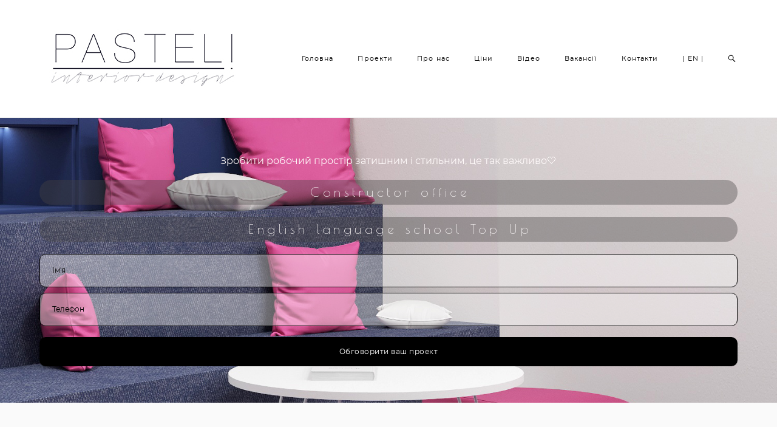

--- FILE ---
content_type: text/html; charset=UTF-8
request_url: https://pasteliinteriors.com/ofisi-ta-habi
body_size: 11705
content:
<!-- Vigbo-cms //static-cdn4-2.vigbo.tech/u69626/81614/ colin -->
<!DOCTYPE html>
<html lang="uk">
<head>
    <script>var _createCookie=function(e,o,t){var i,n="";t&&((i=new Date).setTime(i.getTime()+864e5*t),n="; expires="+i.toGMTString()),document.cookie=e+"="+o+n+"; path=/"};function getCookie(e){e=document.cookie.match(new RegExp("(?:^|; )"+e.replace(/([\.$?*|{}\(\)\[\]\\\/\+^])/g,"\\$1")+"=([^;]*)"));return e?decodeURIComponent(e[1]):void 0}"bot"==getCookie("_gphw_mode")&&_createCookie("_gphw_mode","humen",0);</script>
    <meta charset="utf-8">
<title>pasteliinteriors@gmail.com</title>
<meta name="keywords" content="horeca design, дизайн хорека, комерційний дизайн, дизайн ресторану, дизайн пекарні, дизайн кав&quot;ярні, " />
<meta name="description" content="" />
<meta property="og:title" content="pasteliinteriors@gmail.com" />
<meta property="og:url" content="https://pasteliinteriors.com/ofisi-ta-habi" />
<meta property="og:type" content="website" />
<meta property="og:image" content="https://static-cdn4-2.vigbo.tech/u69626/81614/logo/u-4a6d08de1ae7edc51135bbdd709737b5.jpg" />

<meta name="viewport" content="width=device-width, initial-scale=1">


	<link rel="shortcut icon" href="//static-cdn4-2.vigbo.tech/u69626/81614/favicon.ico" type="image/x-icon" />

<!-- Blog RSS -->

<!-- Preset CSS -->
    <script>window.use_preset = false;</script>

<script>
    window.cdn_paths = {};
    window.cdn_paths.modules = '//cdn06-2.vigbo.tech/cms/kevin2/site/' + 'dev/scripts/site/';
    window.cdn_paths.site_scripts = '//cdn06-2.vigbo.tech/cms/kevin2/site/' + 'dev/scripts/';
</script>
    <link href="https://fonts.googleapis.com/css?family=Abel|Alegreya:400,400i,700,700i,800,800i,900,900i|Alex+Brush|Amatic+SC:400,700|Andika|Anonymous+Pro:400i,700i|Anton|Arimo:400,400i,700,700i|Arsenal:400,400i,700,700i|Asap:400,400i,500,500i,600,600i,700,700i|Bad+Script|Baumans|Bitter:100,100i,200,200i,300,300i,400i,500,500i,600,600i,700i,800,800i,900,900i|Brygada+1918:400,700,400i,700i|Cactus+Classical+Serif|Carlito:400,700,400i,700i|Chocolate+Classical+Sans|Comfortaa:300,400,500,600,700|Commissioner:100,200,300,400,500,600,700,800,900|Cormorant:300i,400i,500,500i,600,600i,700i|Cormorant+Garamond:300i,400i,500,500i,600,600i,700i|Cormorant+Infant:300i,400i,500,500i,600,600i,700i|Cousine:400,400i,700,700i|Crafty+Girls|Cuprum:400,400i,700,700i|Days+One|Dela+Gothic+One|Delius+Unicase:400,700|Didact+Gothic|Dosis|EB+Garamond:400i,500,500i,600,600i,700i,800,800i|Euphoria+Script|Exo|Exo+2:100,100i,200,200i,300i,400i,500,500i,600,600i,700i,800,800i,900,900i|Federo|Fira+Code:300,500,600|Fira+Sans:100,100i,200,200i,300i,400i,500,500i,600,600i,700i,800,800i,900,900i|Fira+Sans+Condensed:100,100i,200,200i,300i,400i,500,500i,600,600i,700i,800,800i,900,900i|Forum|Gentium+Book+Plus:400,700,400i,700i|Gentium+Plus:400,700,400i,700i|Geologica:100,200,300,400,500,600,700,800,900|Glegoo:400,700|Golos+Text:400,500,600,700,800,900|Gudea:400,400i,700|Handlee|IBM+Plex+Mono:100,100i,200,200i,300i,400i,500,500i,600,600i,700i|IBM+Plex+Sans:100,100i,200,200i,300i,400i,500,500i,600,600i,700i|IBM+Plex+Serif:100,100i,200,200i,300,300i,400,400i,500,500i,600,600i,700,700i|Inter:100,200,300,400,500,600,700,800,900|Inter+Tight:100,200,300,400,500,600,700,800,900,100i,200i,300i,400i,500i,600i,700i,800i,900i|Istok+Web:400,400i,700,700i|JetBrains+Mono:100,100i,200,200i,300,300i,400,400i,500,500i,600,600i,700,700i,800,800i|Jost:100,100i,200,200i,300,300i,400,400i,500,500i,600,600i,700,700i,800,800i,900,900i|Jura:400,300,500,600,700|Kelly+Slab|Kranky|Krona+One|Leckerli+One|Ledger|Liter|Lobster|Lora:400,400i,700,700i,500,500i,600,600i|Lunasima:400,700|Manrope:200,300,400,500,600,700,800|Marck+Script|Marko+One|Marmelad|Merienda+One|Merriweather:300i,400i,700i,900,900i|Moderustic:300,400,500,600,700,800|Montserrat:300i,400i,500,500i,600,600i,700i,800,800i,900,900i|Montserrat+Alternates:100,100i,200,200i,300,300i,400,400i,500,500i,600,600i,700,700i,800,800i,900,900i|Mulish:200,300,400,500,600,700,800,900,200i,300i,400i,500i,600i,700i,800i,900i|Neucha|Noticia+Text:400,400i,700,700i|Noto+Sans:400,400i,700,700i|Noto+Sans+Mono:100,200,300,400,500,600,700,800,900|Noto+Serif:400,400i,700,700i|Noto+Serif+Display:100,200,300,400,500,600,700,800,900,100i,200i,300i,400i,500i,600i,700i,800i,900i|Nova+Flat|Nova+Oval|Nova+Round|Nova+Slim|Nunito:400,200,200i,300,300i,400i,600,600i,700,700i,800,800i,900,900i|Old+Standard+TT:400i|Open+Sans:300i,400i,600,600i,700i,800,800i|Open+Sans+Condensed:300,300i,700|Oranienbaum|Original+Surfer|Oswald:200,500,600|Oxygen:300|Pacifico|Philosopher:400,400i,700,700i|Piazzolla:100,200,300,400,500,600,700,800,900,100i,200i,300i,400i,500i,600i,700i,800i,900i|Play:400,700|Playfair+Display:400,700,400i,500,500i,600,600i,700i,800,800i,900,900i|Playfair+Display+SC|Poiret+One|Press+Start+2P|Prosto+One|PT+Mono|PT+Sans:400i,700i|PT+Sans+Caption:400,700|PT+Sans+Narrow:400,700|PT+Serif:400i,700i|PT+Serif+Caption:400,400i|Quicksand|Raleway:100,100i,300i,400i,500,500i,600,600i,700i,800,800i,900,900i|Roboto:100,100i,300i,400i,500,500i,700i,900,900i|Roboto+Condensed:300i,400i,700i|Roboto+Mono:100,100i,200,200i,300,300i,400,400i,500,500i,600,600i,700,700i|Roboto+Slab:100,200,500,600,800,900|Rochester|Rokkitt:400,100,300,500,600,700,800,900|Rubik:300i,400i,500,500i,600,600i,700i,800,800i,900,900i|Ruslan+Display|Russo+One|Salsa|Satisfy|Scada:400,400i,700,700i|Snippet|Sofia|Source+Code+Pro:200,300,400,500,600,700,900|Source+Sans+Pro:200,300,400,600,700,900|Source+Serif+Pro:200,200i,300,300i,400,400i,600,600i,700,700i,900,900i|Spectral:200,200i,300,300i,400,400i,500,500i,600,600i,700,700i,800,800i|Stint+Ultra+Expanded|STIX+Two+Text:400,700,400i,700i|Syncopate|Tenor+Sans|Tinos:400,400i,700,700i|Trochut|Ubuntu:300i,400i,500,500i,700i|Ubuntu+Condensed|Ubuntu+Mono:400,400i,700,700i|Unbounded:200,300,400,500,600,700,800,900|Underdog|Unkempt:400,700|Voces|Wix+Madefor+Display:400,500,600,700,800|Wix+Madefor+Text:400,500,600,700,800,400i,500i,600i,700i,800i|Yeseva+One|Ysabeau:100,200,300,400,500,600,700,800,900,100i,200i,300i,400i,500i,600i,700i,800i,900i|Ysabeau+Infant:100,200,300,400,500,600,700,800,900,100i,200i,300i,400i,500i,600i,700i,800i,900i|Ysabeau+Office:100,200,300,400,500,600,700,800,900,100i,200i,300i,400i,500i,600i,700i,800i,900i|Ysabeau+SC:100,200,300,400,500,600,700,800,900|Zen+Old+Mincho&display=swap&subset=cyrillic" rel="stylesheet">
    <!-- Preconnect resource -->
    <link rel="preconnect" href="https://pasteliinteriors.com/">
    <link rel="preconnect" href="//cdn06-2.vigbo.tech/cms/kevin2/site/">
    <link rel="preconnect" href="//shop-cdn06-2.vigbo.tech">

    <!-- Preload JS -->
    <link rel="preload" as="script" href="//cdn06-2.vigbo.tech/cms/kevin2/site/dev/scripts/vendor/jquery-3.3.1.min.js?ver=uzimSt">
    <link rel="preload" as="script" href="//cdn06-2.vigbo.tech/cms/kevin2/site/prod/js/site.js?ver=uzimSt">

    
    <!-- CORE CSS -->
    
    
    <!-- SITE CSS -->
    <link rel="preload" as="style" onload="this.onload=null;this.rel='stylesheet'" href="//cdn06-2.vigbo.tech/cms/kevin2/site/prod/css/build_cms_front.css?v=yoi6fA">
    <noscript>
        <link rel="stylesheet" type="text/css" href="//cdn06-2.vigbo.tech/cms/kevin2/site/prod/css/build_cms_front.css?v=yoi6fA">
    </noscript>

    
    
    <!-- LIFE CHANGED CSS -->
            <link rel="preload" as="style" onload="this.onload=null;this.rel='stylesheet'" href="https://pasteliinteriors.com/css/custom.css?v=46.656">
        <noscript>
            <link rel="stylesheet" type="text/css" href="https://pasteliinteriors.com/css/custom.css?v=46.656">
        </noscript>
    
    
                
            <link rel="preload" as="style" onload="this.onload=null;this.rel='stylesheet'" href="https://pasteliinteriors.com/css/css_user.css?v=46.656">
        <noscript>
            <link rel="stylesheet" type="text/css" href="https://pasteliinteriors.com/css/css_user.css?v=46.656">
        </noscript>
    
    
    <!-- Google Tag Manager -->
<script>(function(w,d,s,l,i){w[l]=w[l]||[];w[l].push({'gtm.start':
new Date().getTime(),event:'gtm.js'});var f=d.getElementsByTagName(s)[0],
j=d.createElement(s),dl=l!='dataLayer'?'&l='+l:'';j.async=true;j.src=
'https://www.googletagmanager.com/gtm.js?id='+i+dl;f.parentNode.insertBefore(j,f);
})(window,document,'script','dataLayer','GTM-PVS5ZBJ');</script>
<!-- End Google Tag Manager -->
<meta name="facebook-domain-verification" content="itz449aecbobgk2801i5zursr20mdc" />

<!--<script>

	window.onpageshow = (event) => {

		var translateButton = document.getElementById("6675022");
		var startPackagePrice = document.querySelector("widget_84893469 p span");
		var basicPackagePrice = document.querySelector("#widget_82887091 p span");
		var fullPackagePrice = document.querySelector("#widget_84893528 p span");


  		//console.log("page is fully loaded");
		
		if (window.location.href.indexOf("translate") > -1) {
			console.log("translated page");

			translateButton.innerText = "| UA |";
			translateButton.href = "https://pasteliinteriors.com";

			translateButton.onclick = function() {
		    	window.location = "https://pasteliinteriors.com/";
			};

			/*startPackagePrice.innerText = "from 30 USD-110 AED  Per М2";
			basicPackagePrice.innerText = "from 35 USD-130 AED per М2";
          	fullPackagePrice.innerText = "from 40 USD-150AED per М2";*/

			document.querySelector("#widget_84893469 p span").innerText = "from 30 USD-110 AED  Per М2";
          document.querySelector("#widget_84893506 p span").innerText = "from 35 USD-130 AED per М2";
          document.querySelector("#widget_84893528 p span").innerText = "from 40 USD-150 AED per М2";
		}

		else {
			//translateButton.innerText = "| EN |";
			//console.log("no changes needed");
		}
	}

</script>-->    <style>
    .adaptive-desktop .custom__content--max-width,
    .adaptive-desktop .md-infoline__wrap {
        max-width: 100%;
    }
</style>
    <script src="//cdn06-2.vigbo.tech/cms/kevin2/site/dev/scripts/vendor/jquery-3.3.1.min.js?ver=uzimSt"></script>

    </head>


	



    <body data-template="colin" class="f__preset-box f__site f__2 loading locale_uk colin mod--search-enable mod--img-logo mod--header-static mod--menu-action-on-scroll mod--menu-fixed-on-scroll mod--menu-align-content desktop adaptive-desktop mod--horizontal-menu mod--infoline-disable bot-version js--loading-cascade mod--font-none-preset layout-logo-left--from-logo   " data-preview="">

    <!-- +Share Body Code -->    <!-- Google Tag Manager (noscript) -->
<noscript><iframe src="https://www.googletagmanager.com/ns.html?id=GTM-PVS5ZBJ"
height="0" width="0" style="display:none;visibility:hidden"></iframe></noscript>
<!-- End Google Tag Manager (noscript) -->    <!-- -Share Body Code -->
    
        <div class="l-wrap js-wrap">

    <header class="l-header l-header-main js-header-main layout-logo-left--from-logo  ">
    <div class="l-header__wrapper custom__header-decorate-line custom__menu-bg-rgb custom__header-padding-y mod--show-menu-after-logo-load mod--effect-move-from-top">
        <div class="l-header__cont custom__content--max-width">

            <div class="l-header__row">

                <div class="l-header__col0 l-header__col l-header__mobile--box"><!-- mobile menu -->
                    <!-- basket icon for mobile -->
                                            <div class="md-menu__icons mod--right md-menu__li-l1">
                            <!-- Если есть поиск или корзина -->
    <div class="l-header__icons--box f__menu">
        &nbsp; <!-- для выравнивания по вертикали (дублирует размер шрифта) -->

        <div class="l-header__icons--wrap">
            <div class="js--iconBasketWrapper" >
                
            </div>

                            <div class="l-header__icon l-header__icon--search">
                    <a class="searchform__svg js--open_searchform design_editor-icons">
                        <svg xmlns="http://www.w3.org/2000/svg" viewBox="0 0 15.5 17.5"><ellipse class="search-svg-style" cx="5.92" cy="8.01" rx="5.17" ry="5.13"/><line class="search-svg-style" x1="9.59" y1="11.64" x2="14.75" y2="16.75"/></svg>
                    </a>
                </div>
                    </div>

        <!-- Add separator -->
                <!-- -->
    </div>
                        </div>
                                    </div>

                <div class="l-header__col1 l-header__col l-header__logo--box mod--set-logo-max-width">
                    <div id='logoWrap' class='logo__wrap' data-lt="" >
                        
<div class="logo logo-image">
	<a href="https://pasteliinteriors.com/">
		

			
			<img src="[data-uri]"
				 data-src="//static-cdn4-2.vigbo.tech/u69626/81614/logo/u-4a6d08de1ae7edc51135bbdd709737b5.jpg?v=46.656"
				 alt=""
				 title=""
				 class=" mod--has-logo2x mod--has-logo1x "
				 						data-src2x="//static-cdn4-2.vigbo.tech/u69626/81614/logo/u-affd5e03d05dff40fd0f752b0a8f3077@2x.jpg?v=46.656"
						data-width2x="170"
				 			/>
			</a>

</div>
                    </div>
                </div>

                <div class="l-header__col2 l-header__col l-header__menu--box">

                    <nav class='md-menu' data-menu-type="origin">
                        			<ul class="menu md-menu__main js--menu__main is--level1  mod--menu_underline		 mod--menu_left"><li  id="5202661" data-id="5202661" class="md-menu__li-l1 menu-item js--menu__li-l1 "><a class="md-menu__href-l1 is--link-level1 f__menu height3 big-height5" href="https://pasteliinteriors.com/"  >Головна</a></li><li  id="5202657" data-id="5202657" class="md-menu__li-l1 menu-item js--menu__li-l1  with-sub"><a class="md-menu__href-l1 js--menu-mobile-sildetoggle is--link-level1 f__menu  height3 big-height5" href="https://pasteliinteriors.com/interiors"  >Проекти </a><div class="md-menu__wrap-l2 js--menu-submenu" id="sub-5202657" data-parent-id="5202657"><ul class="mod--submenu-center js--menu-submenu__ul mod--custom-scrollbar__not-mac"><li class="md-menu__li-l2 "><a class="md-menu__href-l2 f__sub-menu" href="https://pasteliinteriors.com/interiors"  >Житлові інтер'єри </a></li><li class="md-menu__li-l2 "><a class="md-menu__href-l2 f__sub-menu" href="https://pasteliinteriors.com/Commercialdesign"  >Комерційний дизайн</a></li><li class="md-menu__li-l2 "><a class="md-menu__href-l2 f__sub-menu" href="https://pasteliinteriors.com/brending"  >Брендинг</a></li></ul></div></li><li  id="5202664" data-id="5202664" class="md-menu__li-l1 menu-item js--menu__li-l1 "><a class="md-menu__href-l1 is--link-level1 f__menu height3 big-height5" href="https://pasteliinteriors.com/about"  >Про нас</a></li><li  id="5202665" data-id="5202665" class="md-menu__li-l1 menu-item js--menu__li-l1 "><a class="md-menu__href-l1 is--link-level1 f__menu height3 big-height5" href="https://pasteliinteriors.com/prices"  >Ціни </a></li><li  id="6413044" data-id="6413044" class="md-menu__li-l1 menu-item js--menu__li-l1 "><a class="md-menu__href-l1 is--link-level1 f__menu height3 big-height5" href="https://pasteliinteriors.com/video"  >Відео</a></li><li  id="6412715" data-id="6412715" class="md-menu__li-l1 menu-item js--menu__li-l1 "><a class="md-menu__href-l1 is--link-level1 f__menu height3 big-height5" href="https://pasteliinteriors.com/vakansiji"  >Вакансії</a></li><li  id="5202663" data-id="5202663" class="md-menu__li-l1 menu-item js--menu__li-l1 "><a class="md-menu__href-l1 is--link-level1 f__menu height3 big-height5" href="https://pasteliinteriors.com/contact"  >Контакти </a></li><li  id="6675022" data-id="6675022" class="md-menu__li-l1 menu-item js--menu__li-l1 "><a class="md-menu__href-l1 is--link-level1 f__menu height3 big-height5" href="https://pasteliinteriorsworld.com" rel="ext noopener noreferrer" target="_blank">| EN |</a></li></ul><div class="md-menu-mobile__socials social-icons"><div class="social-icons-wrapper"></div></div>
                        <div class="js--menu-icons md-menu__icons md-menu__li-l1 md-menu__has-separator " >
                            <!-- Если есть поиск или корзина -->
    <div class="l-header__icons--box f__menu">
        &nbsp; <!-- для выравнивания по вертикали (дублирует размер шрифта) -->

        <div class="l-header__icons--wrap">
            <div class="js--iconBasketWrapper" >
                
            </div>

                            <div class="l-header__icon l-header__icon--search">
                    <a class="searchform__svg js--open_searchform design_editor-icons">
                        <svg xmlns="http://www.w3.org/2000/svg" viewBox="0 0 15.5 17.5"><ellipse class="search-svg-style" cx="5.92" cy="8.01" rx="5.17" ry="5.13"/><line class="search-svg-style" x1="9.59" y1="11.64" x2="14.75" y2="16.75"/></svg>
                    </a>
                </div>
                    </div>

        <!-- Add separator -->
                <!-- -->
    </div>
                        </div>
                    </nav>
                </div>

                <div class="l-header__col3 l-header__col l-header__ham--box" data-count-pages="8">
    <div class="md-menu__hamburger js-mob-menu-open">
        <svg height="20px" xmlns="http://www.w3.org/2000/svg" viewBox="0 0 18 17.5"><line class="hamburger-svg-style" y1="1" x2="18" y2="1"/><line class="hamburger-svg-style" y1="7" x2="18" y2="7"/><line class="hamburger-svg-style" y1="13" x2="18" y2="13"/></svg>
    </div>
</div>

            </div>
        </div>
    </div>
</header>








        <!-- Mobile menu -->
        <!-- mobile menu -->
<div  data-menu-type="mobile" data-custom-scroll data-set-top="stay-in-window" class="custom__header-decorate-line mod--custom-scroll-hidden mod--custom-scroll-resize md-menu--mobile js--menu--mobile mod--set-top--stop-mobile">
    <div class="md-menu--mobile__cont js--menu-mobile__cont">
                <div class="md-menu__icons mod--right md-menu__li-l1 js--menu__li-l1">
            <!-- Если есть поиск или корзина -->
    <div class="l-header__icons--box f__menu">
        &nbsp; <!-- для выравнивания по вертикали (дублирует размер шрифта) -->

        <div class="l-header__icons--wrap">
            <div class="js--iconBasketWrapper" >
                
            </div>

                            <div class="l-header__icon l-header__icon--search">
                    <a class="searchform__svg js--open_searchform design_editor-icons">
                        <svg xmlns="http://www.w3.org/2000/svg" viewBox="0 0 15.5 17.5"><ellipse class="search-svg-style" cx="5.92" cy="8.01" rx="5.17" ry="5.13"/><line class="search-svg-style" x1="9.59" y1="11.64" x2="14.75" y2="16.75"/></svg>
                    </a>
                </div>
                    </div>

        <!-- Add separator -->
                <!-- -->
    </div>
        </div>
        
        			<ul class="menu md-menu__main js--menu__main is--level1  mod--menu_underline		 mod--menu_left"><li  id="5202661" data-id="5202661" class="md-menu__li-l1 menu-item js--menu__li-l1 "><a class="md-menu__href-l1 is--link-level1 f__menu height3 big-height5" href="https://pasteliinteriors.com/"  >Головна</a></li><li  id="5202657" data-id="5202657" class="md-menu__li-l1 menu-item js--menu__li-l1  with-sub"><a class="md-menu__href-l1 js--menu-mobile-sildetoggle is--link-level1 f__menu  height3 big-height5" href="https://pasteliinteriors.com/interiors"  >Проекти </a><div class="md-menu__wrap-l2 js--menu-submenu" id="sub-5202657" data-parent-id="5202657"><ul class="mod--submenu-center js--menu-submenu__ul mod--custom-scrollbar__not-mac"><li class="md-menu__li-l2 "><a class="md-menu__href-l2 f__sub-menu" href="https://pasteliinteriors.com/interiors"  >Житлові інтер'єри </a></li><li class="md-menu__li-l2 "><a class="md-menu__href-l2 f__sub-menu" href="https://pasteliinteriors.com/Commercialdesign"  >Комерційний дизайн</a></li><li class="md-menu__li-l2 "><a class="md-menu__href-l2 f__sub-menu" href="https://pasteliinteriors.com/brending"  >Брендинг</a></li></ul></div></li><li  id="5202664" data-id="5202664" class="md-menu__li-l1 menu-item js--menu__li-l1 "><a class="md-menu__href-l1 is--link-level1 f__menu height3 big-height5" href="https://pasteliinteriors.com/about"  >Про нас</a></li><li  id="5202665" data-id="5202665" class="md-menu__li-l1 menu-item js--menu__li-l1 "><a class="md-menu__href-l1 is--link-level1 f__menu height3 big-height5" href="https://pasteliinteriors.com/prices"  >Ціни </a></li><li  id="6413044" data-id="6413044" class="md-menu__li-l1 menu-item js--menu__li-l1 "><a class="md-menu__href-l1 is--link-level1 f__menu height3 big-height5" href="https://pasteliinteriors.com/video"  >Відео</a></li><li  id="6412715" data-id="6412715" class="md-menu__li-l1 menu-item js--menu__li-l1 "><a class="md-menu__href-l1 is--link-level1 f__menu height3 big-height5" href="https://pasteliinteriors.com/vakansiji"  >Вакансії</a></li><li  id="5202663" data-id="5202663" class="md-menu__li-l1 menu-item js--menu__li-l1 "><a class="md-menu__href-l1 is--link-level1 f__menu height3 big-height5" href="https://pasteliinteriors.com/contact"  >Контакти </a></li><li  id="6675022" data-id="6675022" class="md-menu__li-l1 menu-item js--menu__li-l1 "><a class="md-menu__href-l1 is--link-level1 f__menu height3 big-height5" href="https://pasteliinteriorsworld.com" rel="ext noopener noreferrer" target="_blank">| EN |</a></li></ul><div class="md-menu-mobile__socials social-icons"><div class="social-icons-wrapper"></div></div>
        <span class="js-close-mobile-menu close-mobile-menu">
        <!--<svg width="20px" height="20px"  xmlns="http://www.w3.org/2000/svg" viewBox="0 0 14.39 17.5"><line class="close-menu-burger" x1="0.53" y1="2.04" x2="13.86" y2="15.37"/><line class="close-menu-burger" x1="0.53" y1="15.37" x2="13.86" y2="2.04"/></svg>-->
            <svg xmlns="http://www.w3.org/2000/svg" width="18" height="18" viewBox="0 0 18 18"><path class="close-menu-burger" fill="none" fill-rule="evenodd" stroke="#fff" stroke-linecap="round" stroke-linejoin="round" stroke-width="1.5" d="M9 9.5l8-8-8 8-8-8 8 8zm0 0l8 8-8-8-8 8 8-8z"/></svg>
        </span>
    </div>
</div>

        <!-- Blog Slider -->
        
        <!-- CONTENT -->
        <div class="l-content l-content--main  desktop ">
            <section id="blog" class="l-content--box blog composite" data-structure="blog-dispatcher" data-blog-type="" data-blog-preview-layout="">
    <div class="">
        <!-- Desktop/Mobile Blog -->
        
                <style>
        #post-content .element-box > .element { padding-bottom: 10px; }

        .composite-content .composite-content-box {
            max-width: 1200px;
            margin: 0 auto;
        }

    </style>

    <script type="text/json" id="blog-options">
        {"sid":"6490118","url":"ofisi-ta-habi","design":null}    </script>

    <script type="text/json" id="post-form-error-messages">
        {"required":"\u041e\u0431\u043e\u0432'\u044f\u0437\u043a\u043e\u0432\u043e \u0434\u043e \u0437\u0430\u043f\u043e\u0432\u043d\u0435\u043d\u043d\u044f","mailerror":"\u0412\u0432\u0435\u0434\u0456\u0442\u044c \u043f\u0440\u0430\u0432\u0438\u043b\u044c\u043d\u0438\u0439 e-mail","msgInvalidFileExtension":"\u041d\u0435\u043f\u0440\u0438\u043f\u0443\u0441\u0442\u0438\u043c\u0438\u0439 \u0444\u043e\u0440\u043c\u0430\u0442 \"{name}\", \u0437\u0430\u0432\u0430\u043d\u0442\u0430\u0436\u0442\u0435 \u0444\u0430\u0439\u043b \u0443 \u0444\u043e\u0440\u043c\u0430\u0442\u0456 \"{extensions}\"","msgSizeTooLarge":"\u0424\u0430\u0439\u043b \"{name}\" ({size} KB) \u0437\u0430\u043d\u0430\u0434\u0442\u043e \u0432\u0435\u043b\u0438\u043a\u0438\u0439, \u043c\u0430\u043a\u0441\u0438\u043c\u0430\u043b\u044c\u043d\u0438\u0439 \u0440\u043e\u0437\u043c\u0456\u0440 \u0444\u0430\u0439\u043b\u0443 {maxSize} KB.","msgSumSizeTooLarge":"\u0417\u0430\u0433\u0430\u043b\u044c\u043d\u0438\u0439 \u0440\u043e\u0437\u043c\u0456\u0440 \u0444\u0430\u0439\u043b\u0456\u0432 \u043d\u0435 \u043f\u043e\u0432\u0438\u043d\u0435\u043d \u043f\u0435\u0440\u0435\u0432\u0438\u0449\u0443\u0432\u0430\u0442\u0438 25 \u041c\u0412","msgDuplicateFile":"\u0424\u0430\u0439\u043b \"{name}\" \u0432\u0436\u0435 \u043f\u0440\u0438\u043a\u0440\u0456\u043f\u043b\u0435\u043d\u043e. "}    </script>

    <script type="text/json" id="blog-protect-images-options">
        {"message":"","protectImage":"n"}    </script>
    <script>window.widgetPostMapScroll = true;</script>

    <div class="composite-content blog-content sidebar-position-none blog-type-post"
         data-backbone-view="blog-post"
         data-protect-image="Array">
        <!-- composite-content-box -->
        <div class=" blog-content-box">
            

<div class="items">
    <article class="post composite-frontend-post" id="post_6203760">
        <div id="post-content" style="max-width: 100%;">
            <div class="post-body">
	<style type="text/css">.adaptive-desktop #section6203760_0 .section__content{min-height:10px;}#section6203760_0 .section__bg{background-color:rgba(255,255,255,0);background-size:cover;}#section6203760_0  .section__bg{background-position-x:41.711229946524%;background-position-y:66.265060240964%;}</style><a id="custom" class="js--anchor" name="custom"></a><div class="md-section js--section js-section-dynamic-bg" id="section6203760_0">
        
    <div class="section__bg"  data-type="section" data-dynamic="true" data-base-path="//static-cdn4-2.vigbo.tech/u69626/81614/blog/6490118/6203760/section/" data-file-name="8122a455c054b4ede3532da59214790a.jpg" ></div>
			<div class="section__content">
				<div class="container custom__content--max-width"><div class="row"><div class="col col-md-24"><div class="widget"
	 id="widget_81533524"
	 data-id="81533524"
	 data-type="post-title">

    <div class="element post-title" id="w_81533524">
<div class="widget-content">
    <style>
        #w_81533524 .title-shell {
                color: #fffafa;
                            font-family: Montserrat Regular;
                font-size: 16px;
                                        justify-content: center;
                    }
                #w_81533524 .title {
                                    letter-spacing: 0em;
                margin-right: 0em;
                                        line-height: 1.4em;
                                                                            }
        
        
        
                #w_81533524 .title-shell:before,
        #w_81533524 .title-shell:after {
            display: none;
        }
        #w_81533524  .title {
            max-width: 100%;
        }
            </style>
    <div class='title-wrapper'>

    
                <div class="title-shell">
                <h2 class="title stop-css">
                    Зробити робочий простір затишним і стильним, це так важливо🤍                </h2>
            </div>
        
    </div>
</div>
</div>

</div>
</div></div><div class="row"><div class="col col-md-24"><div class="widget"
	 id="widget_81550943"
	 data-id="81550943"
	 data-type="post-button">

    <style>
    #w_81550943 .post-button-content:hover {
        color: #aaaaaa !important;
    }

    #w_81550943 .post-button-content:hover:after {
        border: 1px solid #2e2e2e;
        background-color: #050404;
    }

    #w_81550943 .post-button-content {
        color: #f7f4f4 !important;

                    font-family: Poiret One;
            font-size: 22px;
            letter-spacing: 0.25em;
        
        padding-top: 5px;
        padding-bottom: 5px;

                    width: 100%;
            }

    #w_81550943 .post-button-content:after {
        border: 0px solid #f5eded;
        background-color: rgba(71, 67, 67, 0.39);
    }

    #w_81550943 .post-button__helper {
                    padding-left: 0.25em;
            margin-left: -0.25em;
            margin-right: -0.25em;
        
            }

    
    #w_81550943 {
        text-align: center;
    }
</style>



<div class="element post-button  action-go-to-link " id="w_81550943">
    <a href="/constructor-office" data-type="goToLink" data-page="5499124"          class="js--link-to-page post-button-content f__btn js--post-button__link f__btn hided view-2        style-regular"
            >
                    <span class="post-button__helper js--post-button__helper f__btn-lh">Constructor office</span>
            </a>
</div>

</div>
<div class="widget"
	 id="widget_83839306"
	 data-id="83839306"
	 data-type="post-button">

    <style>
    #w_83839306 .post-button-content:hover {
        color: #aaaaaa !important;
    }

    #w_83839306 .post-button-content:hover:after {
        border: 1px solid #2e2e2e;
        background-color: #050404;
    }

    #w_83839306 .post-button-content {
        color: #f7f4f4 !important;

                    font-family: Poiret One;
            font-size: 22px;
            letter-spacing: 0.25em;
        
        padding-top: 5px;
        padding-bottom: 5px;

                    width: 100%;
            }

    #w_83839306 .post-button-content:after {
        border: 0px solid #f5ebeb;
        background-color: rgba(71, 67, 67, 0.39);
    }

    #w_83839306 .post-button__helper {
                    padding-left: 0.25em;
            margin-left: -0.25em;
            margin-right: -0.25em;
        
            }

    
    #w_83839306 {
        text-align: center;
    }
</style>



<div class="element post-button  action-go-to-link " id="w_83839306">
    <a href="/english-language-school-top-up" data-type="goToLink" data-page="6631002"          class="js--link-to-page post-button-content f__btn js--post-button__link f__btn hided view-2        style-regular"
            >
                    <span class="post-button__helper js--post-button__helper f__btn-lh">English language school Top Up</span>
            </a>
</div>

</div>
</div></div><div class="row"><div class="col col-md-24"><div class="widget"
	 id="widget_81556191"
	 data-id="81556191"
	 data-type="post-form">

    <div class="element post-form" id="w_81556191">


    <div class="post-form-content de--common__link-color hided">
        <form action="" data-form="81556191" data-form-code="false" method="POST" enctype="multipart/form-data" data-columns="1" data-popup="" data-redirect="">

            <div class="form-settings" data-border-type="ellipse" data-distance-between-fields="9" data-distance-to-button="18" data-bg-color="rgba(255, 255, 255, 0.39)" data-border-color="#000000" data-border-width="1" data-placeholder-color="#000000" data-color-without-field="#000000" data-field-color="rgba(0, 0, 0, 1)" data-title-color="#000000" data-font-family="Montserrat Regular" data-font-size-field="12px" data-font-size-title="" data-font-size-without-field="" data-font-weight="regular" data-letter-spacing="0em" data-btn-border-type="ellipse" data-btn-align="center" data-btn-bg="rgba(0, 0, 0, 1)" data-btn-bg-hover="#000000" data-btn-bd-color="rgba(0, 0, 0, 1)" data-btn-bd-color-hover="#ffffff" data-btn-bd-width="0" data-btn-bd-width-hover="2" data-btn-text-color="rgba(255, 255, 255, 1)" data-btn-text-color-hover="#ffffff" data-btn-font-family="Montserrat Regular" data-btn-font-size="12px" data-btn-font-weight="regular" data-btn-letter-spacing="0.5px" data-btn-fullwidth="1" data-button-paddings="20" data-placeholder-type="move" data-popup-max-width="600" data-btn-paddings-vertical="16"></div>

            
                                    <div class="form__fields-row">

                <div class="form__fields-column">

                <div style="position: absolute; left: -6000px;" aria-hidden="true">
                    <textarea name="comment" tabindex="-1"></textarea>
                </div>

                
                    
                    <div class="form__field-box">

                                                    <div class="form__placeholder-box form__field">
                                <input name="data[5866211]" class="form__field_field f__form f__3" data-go-placeholder type="text" data-required="">
                                <label class="form__placeholder go-placeholder f__form f__3 f__mt-0 f__mb-0">
                                    Ім'я                                </label>
                            </div>
                                            </div>

                                
                    
                    <div class="form__field-box">

                                                    <div class="form__placeholder-box form__field">
                                <input name="data[5866212]" class="form__field_field f__form f__3" data-go-placeholder type="text" data-required="">
                                <label class="form__placeholder go-placeholder f__form f__3 f__mt-0 f__mb-0">
                                    Телефон                                </label>
                            </div>
                                            </div>

                                
                </div>


                
            </div>
            

            

            <div class="form__fields-row row-no-column">
                <div class="form__btn-box">
                    <button class="form__btn f__btn-lh progress-button" data-style="top-line" data-horizontal type="button" name="data[btn-submit]" value="">
                        <span class="progress-content form__btn_cont f__btn-lh f__h4-padding f__h4-margin f__h4">Обговорити ваш проект</span>
                    </button>
                </div>
            </div>
            
        </form>

        <div class="success-message f__form f__3 js--success-message" style="display: none; color: #000000; font-family: Montserrat Regular; font-size: 12px">дякуємо, очікуйте дзвінка</div>
        <!-- Код отслеживания -->
        
    </div>

</div>
</div>
</div></div></div></div></div></div>
        </div>
    </article>
</div>        </div>
        <div class="clearfix"><!-- --></div>
    </div>

    </div>
</section>
<script id="seo-config" type="text/json">[{},{}]</script>

        </div>
        <footer class="l-footer ">
		<a name="footer"></a>
	<div class='md-btn-go-up js-scroll-top'>
		<svg width="6px" height="11px" viewBox="0 0 7 11" version="1.1" xmlns="http://www.w3.org/2000/svg" xmlns:xlink="http://www.w3.org/1999/xlink">
			<g stroke="none" stroke-width="1" fill="none" fill-rule="evenodd">
				<g class='md-btn-go-up-svg-color' transform="translate(-1116.000000, -716.000000)" fill="#ffffff">
					<polygon transform="translate(1119.115116, 721.500000) scale(1, -1) translate(-1119.115116, -721.500000) " points="1116.92791 716 1116 716.9625 1119.71163 720.8125 1120.23023 721.5 1119.71163 722.1875 1116 726.0375 1116.92791 727 1122.23023 721.5"></polygon>
				</g>
			</g>
		</svg>
	</div>
	<div class="l-content l-content--footer desktop">
	<section id="blog2" class="l-content--box blog composite" data-structure="blog-dispatcher">
		<div class="composite-content blog-content sidebar-position-none blog-type-post" data-backbone-view="blog-post" data-protect-image="">
			<div class=" blog-content-box">
				<div class="items">
					<article class="post footer-post" id="post_6203760">
						<div id="post-content" style="max-width: 100%;">
							<div class="post-body" data-structure="footer">
							<div class="post-body">
	<style type="text/css">.adaptive-desktop #section4485109_0 .section__content{min-height:10px;}footer .md-section, footer .copyright #gpwCC, footer .copyright a#gpwCC{color:#000000;}footer.l-footer .section__bg{background-color:#fafafa;}footer.l-footer .copyright{background-color:#fafafa;}.adaptive-mobile .l-footer, .adaptive-mobile .l-footer p, .adaptive-mobile .copyright__gophotoweb--box{text-align:center !important;}footer.l-footer .copyright__gophotoweb--box{text-align:left;}</style><a id="custom" class="js--anchor" name="custom"></a><div class="md-section js--section" id="section4485109_0">
        
    <div class="section__bg"  ></div>
			<div class="section__content">
				<div class="container custom__content--max-width"><div class="row"><div class="col col-md-8"><div class="widget"
	 id="widget_57980850"
	 data-id="57980850"
	 data-type="simple-text">

    
<div class="element simple-text transparentbg" id="w_57980850" style="background-color: transparent; ">
    <div class="text-box text-box-test1  nocolumns" style="max-width: 100%; -moz-column-gap: 10px; -webkit-column-gap: 10px; column-gap: 10px; letter-spacing: 0.1em; line-height: 1.6; font-family: 'Montserrat Regular'; font-size: 16px !important;  margin: 0 auto; ">
        <p><span style="font-size:11px;">E-MAIL</span></p>
        
    </div>
</div></div>
<div class="widget"
	 id="widget_57980846"
	 data-id="57980846"
	 data-type="simple-text">

    
<div class="element simple-text transparentbg" id="w_57980846" style="background-color: transparent; ">
    <div class="text-box text-box-test1  nocolumns" style="max-width: 100%; -moz-column-gap: 10px; -webkit-column-gap: 10px; column-gap: 10px; letter-spacing: 0.05em; line-height: 1.6; font-family: 'Montserrat Regular'; font-size: 16px !important;  margin: 0 auto; ">
        <p><span style="font-size:12px;">pasteliinteriors@gmail.com</span></p>
        
    </div>
</div></div>
</div><div class="col col-md-8"><div class="widget"
	 id="widget_57980851"
	 data-id="57980851"
	 data-type="simple-text">

    
<div class="element simple-text transparentbg" id="w_57980851" style="background-color: transparent; ">
    <div class="text-box text-box-test1  nocolumns" style="max-width: 100%; -moz-column-gap: 10px; -webkit-column-gap: 10px; column-gap: 10px; letter-spacing: 0.1em; line-height: 1.6;  margin: 0 auto; ">
        <p><span style="font-size:11px;">ТЕЛЕФОН</span></p>
        
    </div>
</div></div>
<div class="widget"
	 id="widget_57980847"
	 data-id="57980847"
	 data-type="simple-text">

    
<div class="element simple-text transparentbg" id="w_57980847" style="background-color: transparent; ">
    <div class="text-box text-box-test1  nocolumns" style="max-width: 100%; -moz-column-gap: 10px; -webkit-column-gap: 10px; column-gap: 10px; letter-spacing: 0.05em; line-height: 1.6; font-family: 'Montserrat Regular'; font-size: 16px !important;  margin: 0 auto; ">
        <p><span style="font-size:12px;">+380503746757</span></p>
        
    </div>
</div></div>
</div><div class="col col-md-8"><div class="widget"
	 id="widget_57980852"
	 data-id="57980852"
	 data-type="simple-text">

    
<div class="element simple-text transparentbg" id="w_57980852" style="background-color: transparent; ">
    <div class="text-box text-box-test1  nocolumns" style="max-width: 100%; -moz-column-gap: 10px; -webkit-column-gap: 10px; column-gap: 10px; letter-spacing: 0.1em; line-height: 1.6; font-family: 'Montserrat Regular'; font-size: 16px !important;  margin: 0 auto; ">
        <p style="text-align: right;"><span style="font-size:11px;">СОЦМЕРЕЖІ</span></p>
        
    </div>
</div></div>
<div class="widget"
	 id="widget_57980845"
	 data-id="57980845"
	 data-type="social-icons">

    <div class="element widget-social-icons" id="w_57980845">
	<style>
				#w_57980845 .asi-icon-box { margin: 14px 7px 0 7px; }
		#w_57980845 .social-icons-content {margin: -14px -7px 0;}
							   #w_57980845 .asi-icon-box i { color: #000000; }
				#w_57980845 .asi-icon-box a:hover i { color: #cccccc; }
				#w_57980845 .asi-icon-box  a,
							   #w_57980845 .asi-icon-box  i {
														  font-size: 22px;
														  line-height: 22px;
													  }
	</style>

	<div class="widget-content social-icons-content right">
				<div class="asi-icon-box">
			<a href="https://www.instagram.com/pasteli_interiors/" target="_blank" rel="noopener">
				<i class="widget-social-icon-instagram-circle-with-border"></i>
			</a>
		</div>
				<div class="asi-icon-box">
			<a href="https://www.pinterest.com/pasteliinteriors/_created/" target="_blank" rel="noopener">
				<i class="widget-social-icon-pinterest-circle-with-border"></i>
			</a>
		</div>
				<div class="asi-icon-box">
			<a href="https://facebook.com/" target="_blank" rel="noopener">
				<i class="widget-social-icon-facebook-circle-with-border"></i>
			</a>
		</div>
				<div class="asi-icon-box">
			<a href="https://www.behance.net/pasteliinteriors" target="_blank" rel="noopener">
				<i class="widget-social-icon-behance-circle-with-border"></i>
			</a>
		</div>
				<div class="asi-icon-box">
			<a href="https://www.youtube.com/channel/UCUDffwPwVjx4AE_GKvNsnQw" target="_blank" rel="noopener">
				<i class="widget-social-icon-youtube-circle-with-border"></i>
			</a>
		</div>
			</div>

</div></div>
</div></div></div></div></div></div>
							</div>
						</div>
					</article>
				</div>
			</div>
		</div>
	</section>
	</div>

	<div class="copyright ">
		<div class="copyright__gophotoweb--box">
			<div class="md-section js--section">
				<div class="section__content">
				<div class="container custom__content--max-width">
										<div class="row">
						<div class="col col-md-24">
                            <a id='gpwCC' href="https://vigbo.com/?utm_source=pasteliinteriors.com&utm_medium=footer&utm_campaign=copyright" target="_blank" rel="noopener noreferrer">сайт від vigbo</a>
						</div>
					</div>
				</div>
				</div>
			</div>
		</div>
	</div>
	
</footer>

<!-- Search -->
	
<div class="searchform js--searchform mod--custom-scroll-hidden" data-custom-scroll> <!-- is- -active, is- -fixed -->
    <form>
        <div class="searchform__header">
            <div class="searchform__close-block">
                <div class="searchform__close js--searchform_close design_editor-icons__noresize">
                    <svg class="searchform__close-ico" xmlns="http://www.w3.org/2000/svg" width="18" height="18" viewBox="0 0 18 18"><path class="close-menu-burger de--search__search-icons--stroke" fill="none" fill-rule="evenodd" stroke="#fff" stroke-linecap="round" stroke-linejoin="round" stroke-width="1.5" d="M9 9.5l8-8-8 8-8-8 8 8zm0 0l8 8-8-8-8 8 8-8z"/></svg>
                </div>
            </div>
            <div class="searchform__tbl">
                <div class="searchform__tbl__in">
                    <div class="container">
                        <div class="searchform__push-input">
                            <input class="searchform__input js--searchform_input placeholder-default f__2" maxlength="100" autocomplete="off" type="text" name="searchform" placeholder="Пошук">
                            <span class="searchform__push searchform__svg js--searchform_push design_editor-icons__noresize">
                                <svg xmlns="http://www.w3.org/2000/svg" viewBox="0 0 15.5 17.5"><ellipse class="search-svg-style de--search__search-icons--stroke" cx="5.92" cy="8.01" rx="5.17" ry="5.13"/><line class="search-svg-style de--search__search-icons--stroke" x1="9.59" y1="11.64" x2="14.75" y2="16.75"/></svg>
                            </span>
                            <div class="searchform__before"></div>
                            <div class="searchform__after"></div>
                        </div>
                    </div>
                </div>
            </div>
        </div>
        <div class="searchform__body">
            <div class="container clearfix">
                <div class="searchform__tabs-block">
                    <ul class="searchform__tabs-list clearfix mod--menu_underline" data-radio-nav>
                                                                                                                    <li>
                                    <p class="js--sresult-count searchform__result-count active" data-search-type="site"></p>
                                </li>
                                                </ul>
                    <div class="searchform__loading-block js--loading-result-block">
                        <div class="searchform__loading loading"><div class="searchform__dots"><span></span><span></span><span></span></div></div>
                    </div>
                </div>
            </div> <!-- for each tabs active -->
            <!-- To Top -->
            <div class="searchresult__totop js--scroll-top">
                <svg width="6px" height="11px" viewBox="0 0 7 11" version="1.1" xmlns="http://www.w3.org/2000/svg" xmlns:xlink="http://www.w3.org/1999/xlink"><g stroke="none" stroke-width="1" fill-rule="evenodd"><g class="md-btn-go-up-svg-color" transform="translate(-1116.000000, -716.000000)" fill="#000000"><use xlink:href="#totop"/></g></g></svg>
            </div>

            <div class="searchform__body-results js--scrolling js--scrollblock">

                <div class="container container_pt-0">
                    <div class="searchresult" data-radio-cont>
                        <div class="searchresult__item shop-products " data-radio-el="1">
                            <div class="searchresult__container searchresult__shop-container">

                            </div>
                            <div class="clearfix"></div>
                            <div id="nextPageShop" class="searchform__loading js--searchform__loading">
                                <div class="searchform__dots">
                                    <span></span>
                                    <span></span>
                                    <span></span>
                                </div>
                            </div>
                        </div>

                        <div class="searchresult__item active" data-radio-el="3">
                            <div class="searchresult__container searchresult__site-container">

                            </div>
                            <div class="clearfix"></div>
                            <div id="nextPageSite" class="searchform__loading js--searchform__loading">
                                <div class="searchform__dots">
                                    <span></span>
                                    <span></span>
                                    <span></span>
                                </div>
                            </div>
                        </div>

                    </div>
                </div>
            </div>

        </div>
    </form>

    <!-- SVG Icon -->
    <svg class="delete-rule" style="display: none">
        <defs>
            <polygon id="searchform_close" points="15.556 0.682525239 14.849 0 7.778 6.82621777 0.707 0 0 0.682525239 7.071 7.50874301 0 14.3349608 0.707 15.017486 7.778 8.19126825 14.849 15.017486 15.556 14.3349608 8.485 7.50874301"></polygon>
            <polygon id="totop" transform="translate(1119.115116, 721.500000) scale(1, -1) translate(-1119.115116, -721.500000) " points="1116.92791 716 1116 716.9625 1119.71163 720.8125 1120.23023 721.5 1119.71163 722.1875 1116 726.0375 1116.92791 727 1122.23023 721.5"></polygon>
        </defs>
        <path id="searchform_search_1px" data-name="1px" class="cls-1" d="M27.807,27.807a0.556,0.556,0,0,1-.786,0l-6.655-6.655a11.03,11.03,0,1,1,.786-0.786l6.655,6.655A0.556,0.556,0,0,1,27.807,27.807ZM13,3A10,10,0,1,0,23,13,10,10,0,0,0,13,3Z" transform="translate(-2 -2)"/>
        <path id="searchform_search_2px" data-name="2px" class="cls-1" d="M27.713,27.713a0.993,0.993,0,0,1-1.4,0l-6.267-6.267a11.006,11.006,0,1,1,1.4-1.4l6.267,6.267A0.993,0.993,0,0,1,27.713,27.713ZM13,4a9,9,0,1,0,9,9A9,9,0,0,0,13,4Z" transform="translate(-2 -2)"/>
        <path id="searchform_search_3px" data-name="3px" class="cls-1" d="M28.534,28.577a1.641,1.641,0,0,1-2.164,0l-5.932-6.171a12.057,12.057,0,1,1,2.054-2.083l6.043,6.286A1.3,1.3,0,0,1,28.534,28.577ZM13,4a9,9,0,1,0,9,9A9,9,0,0,0,13,4Z" transform="translate(-1 -1)"/>
    </svg>
</div>

<style>
    .searchform .shop-static-grid .static-grid-item .static-grid-cell {margin: 0 0 25px 25px}
</style>

<style>
    </style>

<!-- SVG icons -->
<script id="svg-tmpl-basket-1" type="text/template">
    <!-- Basket 01 -->
    <svg xmlns="http://www.w3.org/2000/svg" viewBox="0 0 14.57 17.5"><path class="basket-svg-style basket-svg-edit-round basket-svg-edit-limit" d="M4.58,7.15V3.42A2.69,2.69,0,0,1,7.29.75h0A2.69,2.69,0,0,1,10,3.42V7.15"/><polygon class="basket-svg-style basket-svg-edit-limit" points="13.79 16.75 0.79 16.75 1.33 5.02 13.24 5.02 13.79 16.75"/></svg>

</script>

<script id="svg-tmpl-basket-2" type="text/template">
    <!-- Basket 02 -->
    <svg xmlns="http://www.w3.org/2000/svg" viewBox="0 0 15.5 17.5"><path class="basket-svg-style basket-svg-edit-round" d="M5,4.48V3.42A2.69,2.69,0,0,1,7.75.75h0a2.69,2.69,0,0,1,2.72,2.67V4.48"/><path class="basket-svg-style basket-svg-edit-round" d="M13.23,16.75h-11A1.51,1.51,0,0,1,.75,15.26s0,0,0-.07l1-10.7h12l1,10.7a1.5,1.5,0,0,1-1.45,1.56Z"/><path class="basket-svg-style basket-svg-edit-round" d="M10.47,7.68h0"/><path class="basket-svg-style basket-svg-edit-round" d="M5,7.68H5"/></svg>

</script>

<script id="svg-tmpl-basket-3" type="text/template">
    <!-- Basket 03 -->
    <svg xmlns="http://www.w3.org/2000/svg" viewBox="0 0 16.5 17.5"><path class="basket-svg-style basket-svg-edit-round" d="M14.14,6.17H2.36S.75,12,.75,13.58A3.19,3.19,0,0,0,4,16.75h8.57a3.19,3.19,0,0,0,3.21-3.17C15.75,12,14.14,6.17,14.14,6.17Z"/><path class="basket-svg-style basket-svg-edit-limit" d="M4.5,5.64C4.5,3,5.59.75,8.25.75S12,3,12,5.64"/></svg>

</script>

<script id="svg-tmpl-basket-4" type="text/template">
    <!-- Basket 04 -->
    <svg xmlns="http://www.w3.org/2000/svg" viewBox="0 0 19.5 17.5"><polyline class="basket-svg-style basket-svg-edit-round" points="1.97 7.15 3.75 16.11 15.75 16.11 17.55 7.15"/><line class="basket-svg-style basket-svg-edit-round basket-svg-edit-limit" x1="7.95" y1="1.17" x2="3.11" y2="6.61"/><line class="basket-svg-style basket-svg-edit-round basket-svg-edit-limit" x1="11.55" y1="1.17" x2="16.41" y2="6.61"/><line class="basket-svg-style basket-svg-edit-round" x1="0.75" y1="6.61" x2="18.75" y2="6.61"/></svg>

</script>

<script id="svg-tmpl-basket-5" type="text/template">
    <!-- Basket 05 -->
    <svg xmlns="http://www.w3.org/2000/svg" viewBox="0 0 18.5 17.5"><polyline class="basket-svg-style basket-svg-edit-round" points="0.75 1.63 3.13 1.63 5.51 12.59 15.95 12.59 17.75 4.63 4.3 4.63"/><ellipse class="basket-svg-style basket-svg-edit-limit" cx="6.64" cy="15.42" rx="1.36" ry="1.33"/><ellipse class="basket-svg-style basket-svg-edit-limit" cx="14.59" cy="15.42" rx="1.36" ry="1.33"/></svg>

</script>
<script type="text/json" id="post-tokens">
    {"81556191":"cb38664b4100a45fbda9404872f54d8f"}</script>
        <!-- //// end //// -->

        <!-- Cookie Message -->
        
    </div>

        <script src="//cdn06-2.vigbo.tech/cms/kevin2/site/prod/js/site.js?ver=uzimSt"></script>
    
        <script> var jst_default = 1;</script>
    <div class="global-site-info" data-info='{"bid" : "81614", "img_load_effect" : "cascade", "infoline_cross" : "false", "is_page_blog_post" : "", "is_shop_page" : "", "lang" : "uk", "logo" : "image", "menu_after_slider" : "1", "menu_align_content" : "y", "menu_decoration_line" : "", "menu_layout" : "logo-left--from-logo", "menu_load_effect" : "", "menu_move_effect" : "fixed-on-scroll", "menu_transparent" : "", "minicart": "", "mobile" : "", "protect_images" : "n", "repo" : "cms", "server" : "thor", "sid" : "176010", "site_name" : "colin", "static_path" : "static-cdn4-2.vigbo.tech", "structure_type" : "composite", "tablet" : "", "uid" : "u69626"}'></div>
    </body>
</html>


--- FILE ---
content_type: text/css
request_url: https://pasteliinteriors.com/css/css_user.css?v=46.656
body_size: -104
content:
#gt-nvframe{display:none!important}